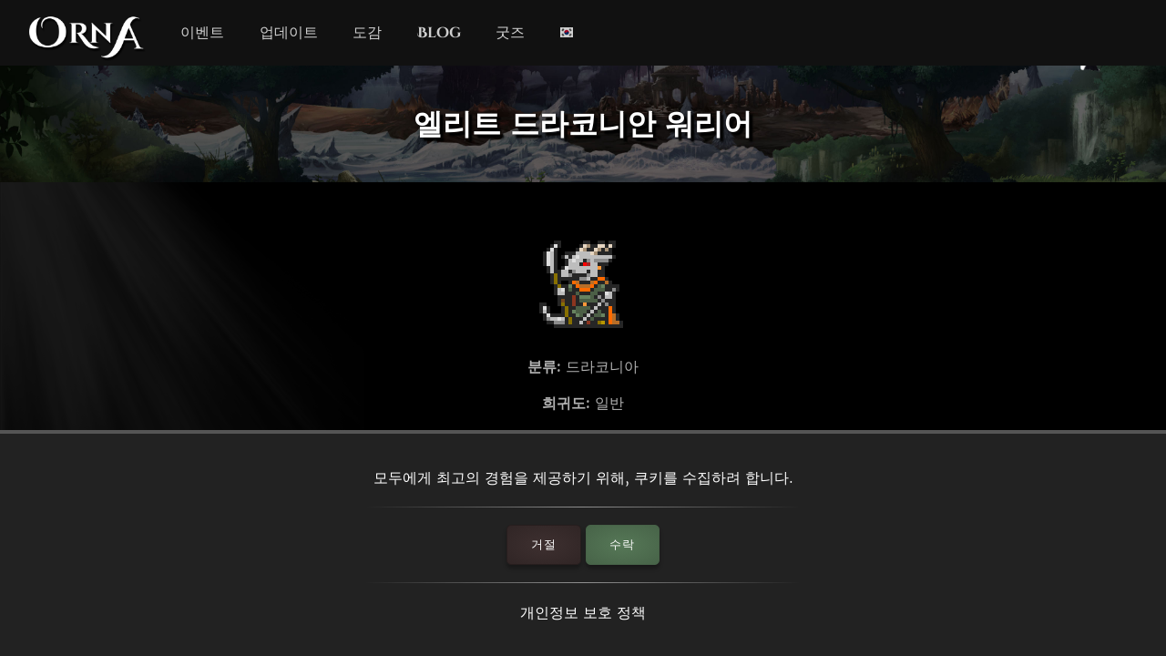

--- FILE ---
content_type: text/html; charset=utf-8
request_url: https://playorna.com/codex/monsters/elite-draconian-warrior/?lang=ko
body_size: 2572
content:
<!doctype html>
<html lang="ko">


<head>
	
	<meta name="google-site-verification" content="uBSAwQ1WFIIyInSl2ELElKwJpWOWjKVhb82XIpgHa5Q" />

	<meta name="viewport" content="width=device-width, initial-scale=1, user-scalable=no">
	<meta http-equiv="Content-Type" content="text/html; charset=utf-8" />
	<meta name="robots" content="index,follow" />
	<meta name="theme-color" content="#000" />
	<meta name="description" content="엘리트 드라코니안 워리어" />
	<meta name="keywords" content="엘리트 드라코니안 워리어,GPS MMO, Location based, RPG, MMORPG, Android, mobile game, geolocation game" />

	
	<meta property="og:title" content="엘리트 드라코니안 워리어 - Orna RPG Series" />
	<meta property="og:description"
		content="엘리트 드라코니안 워리어" />
	<meta property="og:image" content="https://playorna.com/static/img/monsters/elite_draco.png" />
	

	<link rel="shortcut icon" href="https://playorna.com/static/img/favicon.png">
	<title>엘리트 드라코니안 워리어 / 도감 / Orna RPG Series | New Old RPGs</title>

	<script>
		window.REALM = '';
		window.APP_VERSION = '';
		window.CONTENT_VERSION = '';
		window.STATIC_URL = '';
		window.LANG_CODE = 'ko';
	</script>

	
	
	<link  rel="stylesheet" href="https://playorna.com/static/vendor-BbLJ9bNe.css" />
<link  rel="stylesheet" href="https://playorna.com/static/web-BZxCBmLY.css" />
<link  rel="stylesheet" href="https://playorna.com/static/fonts-D6dedz7N.css" />
<script type="module" crossorigin="" src="https://playorna.com/static/web-CINBgfHT.js"></script>
<link href="https://playorna.com/static/vendor-CEiNGCrD.js" type="text/javascript" crossorigin="anonymous" rel="modulepreload" as="script" />
<link href="https://playorna.com/static/modulepreload-polyfill-DyFFFdnM.js" type="text/javascript" crossorigin="anonymous" rel="modulepreload" as="script" />
</head>

<body>
	
	<nav id="nav">
		<a class="branding" href="/">
			<img title="Orna: A GPS RPG" src="https://playorna.com/static/img/orna2.png">
		</a>

		<a class="nav-item nav-item-desktop" href="/calendar/"> 이벤트</a>
		<a class="nav-item nav-item-desktop" href="/releases/"> 업데이트</a>
		<a class="nav-item nav-item-desktop" href="/codex/">도감</a>
		<a class="nav-item nav-item-desktop" target="_blank" href="https://blog.ornarpg.com/">Blog</a>
		<a class="nav-item nav-item-desktop" target="_blank" href="https://merch.northernforge.com/"> 굿즈</a>
		<a class="nav-item nav-item-desktop nav-item-lang" id="nav-language-link"><img src="https://playorna.com/static/img/flags/korea.png"></a>

		<div class="mobile-menu-link" id="mobile-menu-link">
			<div class="mobile-menu-link-bar"></div>
			<div class="mobile-menu-link-bar"></div>
			<div class="mobile-menu-link-bar"></div>
		</div>
	</nav>

	<div id="mobile-menu">
		<div class="mobile-menu-item"><a href="/calendar/">이벤트</a></div>
		<div class="mobile-menu-item"><a href="/releases/"> 업데이트</a></div>
		<div class="mobile-menu-item"><a href="/codex/"> 도감</a></div>
		<div class="mobile-menu-item"><a target="_blank" href="https://blog.ornarpg.com/">Blog</a></div>
		<div class="mobile-menu-item"><a target="_blank" href="https://merch.northernforge.com/"> 굿즈</a></div>
		<div class="mobile-menu-item"><a target="_blank" href="https://play.google.com/store/apps/details?id=playorna.com.orna&utm_source=website&utm_medium=website&utm_campaign=website">Google Play</a></div>
		<div class="mobile-menu-item"><a target="_blank" href="https://apps.apple.com/us/app/orna-a-geo-rpg/id1451775309">Apple App Store</a></div>
	</div>

	<div id="language-menu">
		
			<div class="language-menu-item"><a href="?lang=en">
				<img src="https://playorna.com/static/img/flags/us.png">
				English
			</a></div>
		
			<div class="language-menu-item"><a href="?lang=en-gb">
				<img src="https://playorna.com/static/img/flags/uk.png">
				English (UK)
			</a></div>
		
			<div class="language-menu-item"><a href="?lang=en-ca">
				<img src="https://playorna.com/static/img/flags/canada.png">
				English (CA)
			</a></div>
		
			<div class="language-menu-item"><a href="?lang=en-au">
				<img src="https://playorna.com/static/img/flags/australia.png">
				English (AU)
			</a></div>
		
			<div class="language-menu-item"><a href="?lang=fr">
				<img src="https://playorna.com/static/img/flags/france.png">
				Français
			</a></div>
		
			<div class="language-menu-item"><a href="?lang=es">
				<img src="https://playorna.com/static/img/flags/spain.png">
				Español
			</a></div>
		
			<div class="language-menu-item"><a href="?lang=de">
				<img src="https://playorna.com/static/img/flags/germany.png">
				Deutsch
			</a></div>
		
			<div class="language-menu-item"><a href="?lang=ru">
				<img src="https://playorna.com/static/img/flags/russia.png">
				Русский
			</a></div>
		
			<div class="language-menu-item"><a href="?lang=pt-br">
				<img src="https://playorna.com/static/img/flags/brasil.png">
				Português
			</a></div>
		
			<div class="language-menu-item"><a href="?lang=id">
				<img src="https://playorna.com/static/img/flags/indonesia.png">
				Bahasa Indonesia
			</a></div>
		
			<div class="language-menu-item"><a href="?lang=zh-hant">
				<img src="https://playorna.com/static/img/flags/taiwan.png">
				繁體中文
			</a></div>
		
			<div class="language-menu-item"><a href="?lang=zh-hans">
				<img src="https://playorna.com/static/img/flags/china.png">
				简体中文
			</a></div>
		
			<div class="language-menu-item"><a href="?lang=pl">
				<img src="https://playorna.com/static/img/flags/poland.png">
				Polski
			</a></div>
		
			<div class="language-menu-item"><a href="?lang=ro">
				<img src="https://playorna.com/static/img/flags/romania.png">
				Română
			</a></div>
		
			<div class="language-menu-item"><a href="?lang=hu">
				<img src="https://playorna.com/static/img/flags/hungary.png">
				Magyar
			</a></div>
		
			<div class="language-menu-item"><a href="?lang=uk">
				<img src="https://playorna.com/static/img/flags/ukraine.png">
				Українська мова
			</a></div>
		
			<div class="language-menu-item"><a href="?lang=it">
				<img src="https://playorna.com/static/img/flags/italy.png">
				Italiano
			</a></div>
		
			<div class="language-menu-item"><a href="?lang=cs">
				<img src="https://playorna.com/static/img/flags/czech.png">
				Čeština
			</a></div>
		
			<div class="language-menu-item"><a href="?lang=ko">
				<img src="https://playorna.com/static/img/flags/korea.png">
				한국어
			</a></div>
		
			<div class="language-menu-item"><a href="?lang=vi">
				<img src="https://playorna.com/static/img/flags/vietnam.png">
				Tiếng Việt
			</a></div>
		
			<div class="language-menu-item"><a href="?lang=nl">
				<img src="https://playorna.com/static/img/flags/netherlands.png">
				Nederlands
			</a></div>
		
			<div class="language-menu-item"><a href="?lang=ja">
				<img src="https://playorna.com/static/img/flags/japan.png">
				日本語
			</a></div>
		
			<div class="language-menu-item"><a href="?lang=nb">
				<img src="https://playorna.com/static/img/flags/norway.png">
				Norsk bokmål
			</a></div>
		
	</div>

	<div class="hero smaller">
		<h1 class="herotext">엘리트 드라코니안 워리어</h1>
	</div>

	<div id="cookie-banner">
		<div class="wraps">
			모두에게 최고의 경험을 제공하기 위해, 쿠키를 수집하려 합니다.
			<hr>
			<div>
				<a id="cookie-banner-decline" class="button" target="_blank" href="#">거절</a>
				<a id="cookie-banner-accept" class="button button-cta" target="_blank" href="#">수락</a>
			</div>
			<hr>
			<a target="_blank" href="/privacy/">개인정보 보호 정책</a>
		</div>
	</div>

	
	<div class="wraps">
		
	<div class="page">
		<div class="codex-page">
			<div class="codex-page-icon">
				<img src="https://playorna.com/static/img/monsters/elite_draco.png" class="">
			</div>

			

			

			
			<div class="codex-page-description">
				<strong>분류:</strong> 드라코니아
			</div>
			
			
			<div class="codex-page-description">
				<strong>희귀도:</strong> 일반
			</div>
			
			<div class="codex-page-meta">
				<strong>등급:</strong> &#9733;8
			</div>

			

			<div>
				
				
				
			</div>

			
			<div class="codex-page-description">
				사역마:
				
				<span class="drop">
					<img src="https://playorna.com/static/img/monsters/black_dragon.png">
					<span>다크 드래곤</span>
				</span>
			</div>
			

			

			

			
				<hr>
				<h4>스킬:</h4>
				
					
					<div>
						<a class="drop" href="/codex/spells/darkstrike-iii/">
							<img src="https://playorna.com/static/img/spells/shadow.png">
							<span>다크 스트라이크 III</span>
						</a>
					</div>
					
				
					
					<div>
						<a class="drop" href="/codex/spells/holystrike-iii/">
							<img src="https://playorna.com/static/img/spells/holy.png">
							<span>홀리 스트라이크 III</span>
						</a>
					</div>
					
				
					
					<div>
						<a class="drop" href="/codex/spells/beaststrike-iii/">
							<img src="https://playorna.com/static/img/spells/blight.png">
							<span>비스트 스트라이크 III</span>
						</a>
					</div>
					
				
					
					<div>
						<a class="drop" href="/codex/spells/wyvern-speed-iii/">
							<img src="https://playorna.com/static/img/spells/speed.png">
							<span>와이번 스피드 III</span>
						</a>
					</div>
					
				
			


			

			

			
				<hr>
				<h4>전리품:</h4>
				
					<div>
						<a class="drop" href="/codex/items/mythril/">
							<img src="https://playorna.com/static/img/materials/mythril.png">
							<span>미스릴</span>
						</a>
					</div>
				
					<div>
						<a class="drop" href="/codex/items/elite-draconian-armor/">
							<img src="https://playorna.com/static/img/armor/draco_armor.png">
							<span>엘리트 드라코니안 아머</span>
						</a>
					</div>
				
					<div>
						<a class="drop" href="/codex/items/elite-draconian-boots/">
							<img src="https://playorna.com/static/img/armor/draco_boots.png">
							<span>엘리트 드라코니안 부츠</span>
						</a>
					</div>
				
					<div>
						<a class="drop" href="/codex/items/elite-draconian-cowl/">
							<img src="https://playorna.com/static/img/armor/draco_hood.png">
							<span>엘리트 드라코니안 카울</span>
						</a>
					</div>
				
					<div>
						<a class="drop" href="/codex/items/elite-draconian-garb/">
							<img src="https://playorna.com/static/img/armor/draco_garb.png">
							<span>엘리트 드라코니안 가브</span>
						</a>
					</div>
				
					<div>
						<a class="drop" href="/codex/items/elite-draconian-leggings/">
							<img src="https://playorna.com/static/img/armor/draco_pants.png">
							<span>엘리트 드라코니안 레그</span>
						</a>
					</div>
				
					<div>
						<a class="drop" href="/codex/items/elite-draconian-sword/">
							<img src="https://playorna.com/static/img/weapons/draco_sword.png">
							<span>엘리트 드라코니안 소드</span>
						</a>
					</div>
				
			
		</div>
		<a href="/codex/monsters/" class="codex-link">
			&larr; 돌아가기
		</a>
	</div>

	</div>
	

	<footer>
		<div class="footer-column">
			<a class="footer-link" href="/">홈</a>
			<a class="footer-link" href="/calendar/">이벤트 일정</a>
			<a class="footer-link" href="/releases/">릴리즈 노트</a>
			<a class="footer-link" href="/travelers-guild/">여행자 길드</a>
			<a class="footer-link" target="_blank" href="https://blog.ornarpg.com/">블로그</a>
			<a class="footer-link" target="_blank" href="https://merch.northernforge.com/">굿즈</a>
		</div>

		<div class="footer-column">

			<a class="footer-link" target="_blank" href="https://www.reddit.com/r/OrnaRPG/">Reddit</a>
			<a class="footer-link" target="_blank" href="https://www.facebook.com/ornarpg/">Facebook</a>
			<a class="footer-link" target="_blank" href="https://www.twitter.com/OrnaRPG/">Twitter</a>

			<div class="sep"></div>

			<a class="footer-link" href="/terms/">이용 약관</a>
			<a class="footer-link" href="/privacy/">개인정보 보호 정책</a>
			<a class="footer-link" href="/attributions/">제작자 & 기여자</a>

			<div class="sep"></div>

			<div>&copy; 2026 <a href="https://northernforge.com" target="_blank">Northern Forge Studios Inc</a></div>

			<div class="sep"></div>
			<div>Made in Canada &#127809;</div>

			<div class="footer-ctas">
				<a target="_blank" title="Download from Google Play" href="https://play.google.com/store/apps/details?id=playorna.com.orna&utm_source=website&utm_medium=website&utm_campaign=website">
					<img class="google-play-badge" src="https://playorna.com/static/img/google-play-badge.png">
				</a>
	
				<a target="_blank" title="Download from the App Store" href="https://apps.apple.com/us/app/orna-a-geo-rpg/id1451775309">
					<img class="google-play-badge" src="https://playorna.com/static/img/app-store-badge.png">
				</a>
			</div>

			<div class="sep"></div>

			<a href="https://northernforge.com" target="_blank">
				<img src="https://playorna.com/static/img/northern_forge_small.png">
			</a>
		</div>
	</footer>

	<script async src="https://www.googletagmanager.com/gtag/js?id=G-3WHS7L428Y"></script>
	
</body>

</html>
